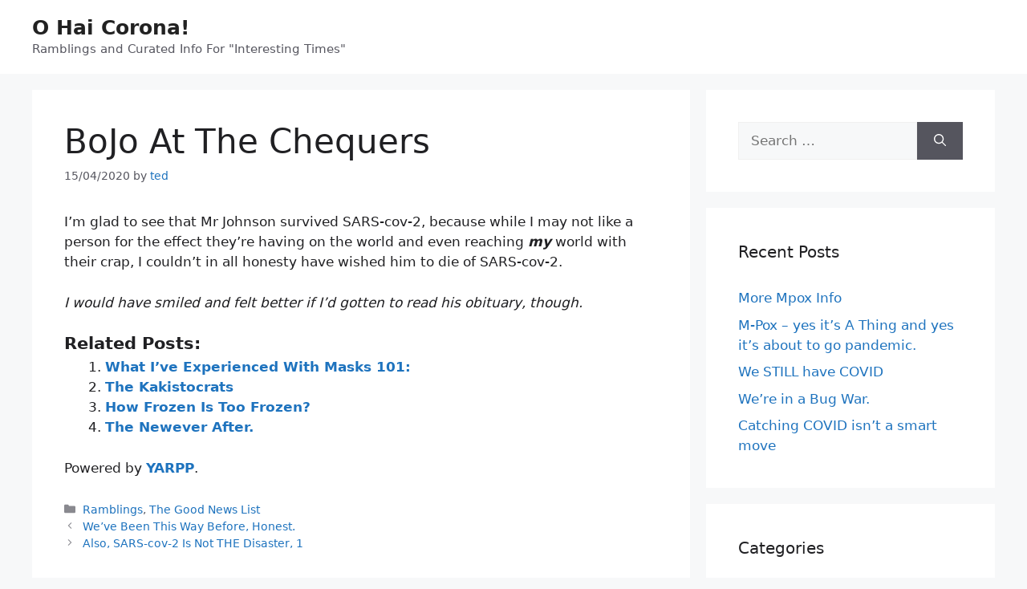

--- FILE ---
content_type: text/html; charset=UTF-8
request_url: https://www.ohaicorona.com/?pipes=cron&task=callaio
body_size: -204
content:
﻿Access denied.
<hr />1768515997: 2026-01-15 22:26:37